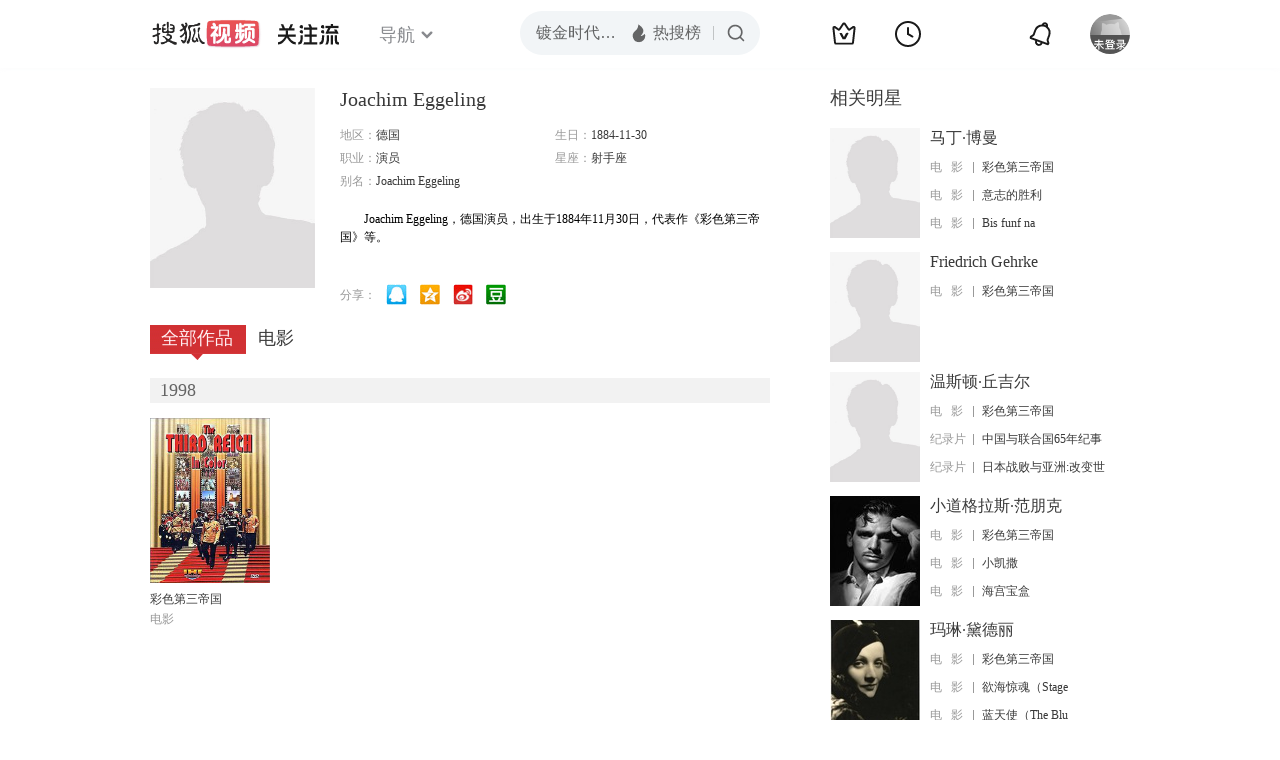

--- FILE ---
content_type: text/html;charset=UTF-8
request_url: https://score.my.tv.sohu.com/digg/get.do?type=442&vid=965386&callback=jQuery17203128426375757676_1769461901937&_=1769461904894
body_size: 120
content:
jQuery17203128426375757676_1769461901937({"vid":965386,"downCount":0,"statusText":"success but not exists","upCount":0,"pid":-1,"tvid":965386,"type":442,"status":200})

--- FILE ---
content_type: text/plain;charset=UTF-8
request_url: https://v4.passport.sohu.com/i/cookie/common?callback=passport4015_cb1769461905054&dfp=1769461905215&_=1769461905215
body_size: -298
content:
passport4015_cb1769461905054({"body":"","message":"Success","status":200})

--- FILE ---
content_type: text/javascript; charset=utf-8
request_url: https://hui.sohu.com/mum/ipqueryjp?callback=jsonp1769461901277&cookie=1769461901614&platform_source=pc&_=1769461901278
body_size: 29
content:
typeof jsonp1769461901277 === 'function' && jsonp1769461901277({
  "ext_ip": "18.189.180.172",
  "urls": []
});